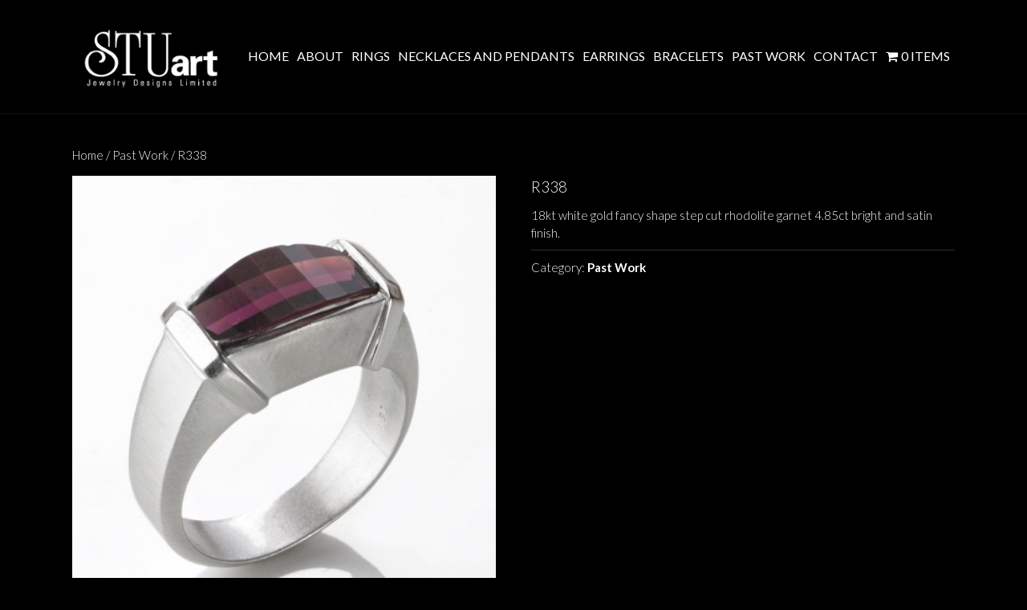

--- FILE ---
content_type: text/html; charset=UTF-8
request_url: https://stuartjewelrydesigns.com/product/r338/
body_size: 8921
content:
<!DOCTYPE html>
<html lang="en-US">
<head>
<meta charset="UTF-8" />
<meta name="viewport" content="width=device-width, initial-scale=1.0" />
<meta http-equiv="X-UA-Compatible" content="IE=edge" />
<link rel="profile" href="http://gmpg.org/xfn/11" />
<link rel="pingback" href="https://stuartjewelrydesigns.com/xmlrpc.php" />
<!--[if lt IE 9]>
	<script src="https://stuartjewelrydesigns.com/wp-content/themes/bb-theme/js/html5shiv.js"></script>
	<script src="https://stuartjewelrydesigns.com/wp-content/themes/bb-theme/js/respond.min.js"></script>
<![endif]-->
<title>R338 &#8211; STUart Jewelry Designs</title><link rel="preload" data-rocket-preload as="style" href="https://fonts.googleapis.com/css?family=Lato%3A300%2C400%2C700%2C400%7CLora%3A400&#038;display=swap" /><link rel="stylesheet" href="https://fonts.googleapis.com/css?family=Lato%3A300%2C400%2C700%2C400%7CLora%3A400&#038;display=swap" media="print" onload="this.media='all'" /><noscript><link rel="stylesheet" href="https://fonts.googleapis.com/css?family=Lato%3A300%2C400%2C700%2C400%7CLora%3A400&#038;display=swap" /></noscript>
<meta name='robots' content='max-image-preview:large' />
	<style>img:is([sizes="auto" i], [sizes^="auto," i]) { contain-intrinsic-size: 3000px 1500px }</style>
	<link rel='dns-prefetch' href='//fonts.googleapis.com' />
<link href='https://fonts.gstatic.com' crossorigin rel='preconnect' />
<link rel="alternate" type="application/rss+xml" title="STUart Jewelry Designs &raquo; Feed" href="https://stuartjewelrydesigns.com/feed/" />
<link rel="alternate" type="application/rss+xml" title="STUart Jewelry Designs &raquo; Comments Feed" href="https://stuartjewelrydesigns.com/comments/feed/" />
<style type="text/css" media="all">
.wpautoterms-footer{background-color:#ffffff;text-align:center;}
.wpautoterms-footer a{color:#000000;font-family:Arial, sans-serif;font-size:14px;}
.wpautoterms-footer .separator{color:#cccccc;font-family:Arial, sans-serif;font-size:14px;}</style>
<style id='wp-emoji-styles-inline-css'>

	img.wp-smiley, img.emoji {
		display: inline !important;
		border: none !important;
		box-shadow: none !important;
		height: 1em !important;
		width: 1em !important;
		margin: 0 0.07em !important;
		vertical-align: -0.1em !important;
		background: none !important;
		padding: 0 !important;
	}
</style>
<link rel='stylesheet' id='wp-block-library-css' href='https://stuartjewelrydesigns.com/wp-includes/css/dist/block-library/style.min.css?ver=6.8.3' media='all' />
<style id='wp-block-library-theme-inline-css'>
.wp-block-audio :where(figcaption){color:#555;font-size:13px;text-align:center}.is-dark-theme .wp-block-audio :where(figcaption){color:#ffffffa6}.wp-block-audio{margin:0 0 1em}.wp-block-code{border:1px solid #ccc;border-radius:4px;font-family:Menlo,Consolas,monaco,monospace;padding:.8em 1em}.wp-block-embed :where(figcaption){color:#555;font-size:13px;text-align:center}.is-dark-theme .wp-block-embed :where(figcaption){color:#ffffffa6}.wp-block-embed{margin:0 0 1em}.blocks-gallery-caption{color:#555;font-size:13px;text-align:center}.is-dark-theme .blocks-gallery-caption{color:#ffffffa6}:root :where(.wp-block-image figcaption){color:#555;font-size:13px;text-align:center}.is-dark-theme :root :where(.wp-block-image figcaption){color:#ffffffa6}.wp-block-image{margin:0 0 1em}.wp-block-pullquote{border-bottom:4px solid;border-top:4px solid;color:currentColor;margin-bottom:1.75em}.wp-block-pullquote cite,.wp-block-pullquote footer,.wp-block-pullquote__citation{color:currentColor;font-size:.8125em;font-style:normal;text-transform:uppercase}.wp-block-quote{border-left:.25em solid;margin:0 0 1.75em;padding-left:1em}.wp-block-quote cite,.wp-block-quote footer{color:currentColor;font-size:.8125em;font-style:normal;position:relative}.wp-block-quote:where(.has-text-align-right){border-left:none;border-right:.25em solid;padding-left:0;padding-right:1em}.wp-block-quote:where(.has-text-align-center){border:none;padding-left:0}.wp-block-quote.is-large,.wp-block-quote.is-style-large,.wp-block-quote:where(.is-style-plain){border:none}.wp-block-search .wp-block-search__label{font-weight:700}.wp-block-search__button{border:1px solid #ccc;padding:.375em .625em}:where(.wp-block-group.has-background){padding:1.25em 2.375em}.wp-block-separator.has-css-opacity{opacity:.4}.wp-block-separator{border:none;border-bottom:2px solid;margin-left:auto;margin-right:auto}.wp-block-separator.has-alpha-channel-opacity{opacity:1}.wp-block-separator:not(.is-style-wide):not(.is-style-dots){width:100px}.wp-block-separator.has-background:not(.is-style-dots){border-bottom:none;height:1px}.wp-block-separator.has-background:not(.is-style-wide):not(.is-style-dots){height:2px}.wp-block-table{margin:0 0 1em}.wp-block-table td,.wp-block-table th{word-break:normal}.wp-block-table :where(figcaption){color:#555;font-size:13px;text-align:center}.is-dark-theme .wp-block-table :where(figcaption){color:#ffffffa6}.wp-block-video :where(figcaption){color:#555;font-size:13px;text-align:center}.is-dark-theme .wp-block-video :where(figcaption){color:#ffffffa6}.wp-block-video{margin:0 0 1em}:root :where(.wp-block-template-part.has-background){margin-bottom:0;margin-top:0;padding:1.25em 2.375em}
</style>
<style id='classic-theme-styles-inline-css'>
/*! This file is auto-generated */
.wp-block-button__link{color:#fff;background-color:#32373c;border-radius:9999px;box-shadow:none;text-decoration:none;padding:calc(.667em + 2px) calc(1.333em + 2px);font-size:1.125em}.wp-block-file__button{background:#32373c;color:#fff;text-decoration:none}
</style>
<style id='global-styles-inline-css'>
:root{--wp--preset--aspect-ratio--square: 1;--wp--preset--aspect-ratio--4-3: 4/3;--wp--preset--aspect-ratio--3-4: 3/4;--wp--preset--aspect-ratio--3-2: 3/2;--wp--preset--aspect-ratio--2-3: 2/3;--wp--preset--aspect-ratio--16-9: 16/9;--wp--preset--aspect-ratio--9-16: 9/16;--wp--preset--color--black: #000000;--wp--preset--color--cyan-bluish-gray: #abb8c3;--wp--preset--color--white: #ffffff;--wp--preset--color--pale-pink: #f78da7;--wp--preset--color--vivid-red: #cf2e2e;--wp--preset--color--luminous-vivid-orange: #ff6900;--wp--preset--color--luminous-vivid-amber: #fcb900;--wp--preset--color--light-green-cyan: #7bdcb5;--wp--preset--color--vivid-green-cyan: #00d084;--wp--preset--color--pale-cyan-blue: #8ed1fc;--wp--preset--color--vivid-cyan-blue: #0693e3;--wp--preset--color--vivid-purple: #9b51e0;--wp--preset--gradient--vivid-cyan-blue-to-vivid-purple: linear-gradient(135deg,rgba(6,147,227,1) 0%,rgb(155,81,224) 100%);--wp--preset--gradient--light-green-cyan-to-vivid-green-cyan: linear-gradient(135deg,rgb(122,220,180) 0%,rgb(0,208,130) 100%);--wp--preset--gradient--luminous-vivid-amber-to-luminous-vivid-orange: linear-gradient(135deg,rgba(252,185,0,1) 0%,rgba(255,105,0,1) 100%);--wp--preset--gradient--luminous-vivid-orange-to-vivid-red: linear-gradient(135deg,rgba(255,105,0,1) 0%,rgb(207,46,46) 100%);--wp--preset--gradient--very-light-gray-to-cyan-bluish-gray: linear-gradient(135deg,rgb(238,238,238) 0%,rgb(169,184,195) 100%);--wp--preset--gradient--cool-to-warm-spectrum: linear-gradient(135deg,rgb(74,234,220) 0%,rgb(151,120,209) 20%,rgb(207,42,186) 40%,rgb(238,44,130) 60%,rgb(251,105,98) 80%,rgb(254,248,76) 100%);--wp--preset--gradient--blush-light-purple: linear-gradient(135deg,rgb(255,206,236) 0%,rgb(152,150,240) 100%);--wp--preset--gradient--blush-bordeaux: linear-gradient(135deg,rgb(254,205,165) 0%,rgb(254,45,45) 50%,rgb(107,0,62) 100%);--wp--preset--gradient--luminous-dusk: linear-gradient(135deg,rgb(255,203,112) 0%,rgb(199,81,192) 50%,rgb(65,88,208) 100%);--wp--preset--gradient--pale-ocean: linear-gradient(135deg,rgb(255,245,203) 0%,rgb(182,227,212) 50%,rgb(51,167,181) 100%);--wp--preset--gradient--electric-grass: linear-gradient(135deg,rgb(202,248,128) 0%,rgb(113,206,126) 100%);--wp--preset--gradient--midnight: linear-gradient(135deg,rgb(2,3,129) 0%,rgb(40,116,252) 100%);--wp--preset--font-size--small: 13px;--wp--preset--font-size--medium: 20px;--wp--preset--font-size--large: 36px;--wp--preset--font-size--x-large: 42px;--wp--preset--spacing--20: 0.44rem;--wp--preset--spacing--30: 0.67rem;--wp--preset--spacing--40: 1rem;--wp--preset--spacing--50: 1.5rem;--wp--preset--spacing--60: 2.25rem;--wp--preset--spacing--70: 3.38rem;--wp--preset--spacing--80: 5.06rem;--wp--preset--shadow--natural: 6px 6px 9px rgba(0, 0, 0, 0.2);--wp--preset--shadow--deep: 12px 12px 50px rgba(0, 0, 0, 0.4);--wp--preset--shadow--sharp: 6px 6px 0px rgba(0, 0, 0, 0.2);--wp--preset--shadow--outlined: 6px 6px 0px -3px rgba(255, 255, 255, 1), 6px 6px rgba(0, 0, 0, 1);--wp--preset--shadow--crisp: 6px 6px 0px rgba(0, 0, 0, 1);}:where(.is-layout-flex){gap: 0.5em;}:where(.is-layout-grid){gap: 0.5em;}body .is-layout-flex{display: flex;}.is-layout-flex{flex-wrap: wrap;align-items: center;}.is-layout-flex > :is(*, div){margin: 0;}body .is-layout-grid{display: grid;}.is-layout-grid > :is(*, div){margin: 0;}:where(.wp-block-columns.is-layout-flex){gap: 2em;}:where(.wp-block-columns.is-layout-grid){gap: 2em;}:where(.wp-block-post-template.is-layout-flex){gap: 1.25em;}:where(.wp-block-post-template.is-layout-grid){gap: 1.25em;}.has-black-color{color: var(--wp--preset--color--black) !important;}.has-cyan-bluish-gray-color{color: var(--wp--preset--color--cyan-bluish-gray) !important;}.has-white-color{color: var(--wp--preset--color--white) !important;}.has-pale-pink-color{color: var(--wp--preset--color--pale-pink) !important;}.has-vivid-red-color{color: var(--wp--preset--color--vivid-red) !important;}.has-luminous-vivid-orange-color{color: var(--wp--preset--color--luminous-vivid-orange) !important;}.has-luminous-vivid-amber-color{color: var(--wp--preset--color--luminous-vivid-amber) !important;}.has-light-green-cyan-color{color: var(--wp--preset--color--light-green-cyan) !important;}.has-vivid-green-cyan-color{color: var(--wp--preset--color--vivid-green-cyan) !important;}.has-pale-cyan-blue-color{color: var(--wp--preset--color--pale-cyan-blue) !important;}.has-vivid-cyan-blue-color{color: var(--wp--preset--color--vivid-cyan-blue) !important;}.has-vivid-purple-color{color: var(--wp--preset--color--vivid-purple) !important;}.has-black-background-color{background-color: var(--wp--preset--color--black) !important;}.has-cyan-bluish-gray-background-color{background-color: var(--wp--preset--color--cyan-bluish-gray) !important;}.has-white-background-color{background-color: var(--wp--preset--color--white) !important;}.has-pale-pink-background-color{background-color: var(--wp--preset--color--pale-pink) !important;}.has-vivid-red-background-color{background-color: var(--wp--preset--color--vivid-red) !important;}.has-luminous-vivid-orange-background-color{background-color: var(--wp--preset--color--luminous-vivid-orange) !important;}.has-luminous-vivid-amber-background-color{background-color: var(--wp--preset--color--luminous-vivid-amber) !important;}.has-light-green-cyan-background-color{background-color: var(--wp--preset--color--light-green-cyan) !important;}.has-vivid-green-cyan-background-color{background-color: var(--wp--preset--color--vivid-green-cyan) !important;}.has-pale-cyan-blue-background-color{background-color: var(--wp--preset--color--pale-cyan-blue) !important;}.has-vivid-cyan-blue-background-color{background-color: var(--wp--preset--color--vivid-cyan-blue) !important;}.has-vivid-purple-background-color{background-color: var(--wp--preset--color--vivid-purple) !important;}.has-black-border-color{border-color: var(--wp--preset--color--black) !important;}.has-cyan-bluish-gray-border-color{border-color: var(--wp--preset--color--cyan-bluish-gray) !important;}.has-white-border-color{border-color: var(--wp--preset--color--white) !important;}.has-pale-pink-border-color{border-color: var(--wp--preset--color--pale-pink) !important;}.has-vivid-red-border-color{border-color: var(--wp--preset--color--vivid-red) !important;}.has-luminous-vivid-orange-border-color{border-color: var(--wp--preset--color--luminous-vivid-orange) !important;}.has-luminous-vivid-amber-border-color{border-color: var(--wp--preset--color--luminous-vivid-amber) !important;}.has-light-green-cyan-border-color{border-color: var(--wp--preset--color--light-green-cyan) !important;}.has-vivid-green-cyan-border-color{border-color: var(--wp--preset--color--vivid-green-cyan) !important;}.has-pale-cyan-blue-border-color{border-color: var(--wp--preset--color--pale-cyan-blue) !important;}.has-vivid-cyan-blue-border-color{border-color: var(--wp--preset--color--vivid-cyan-blue) !important;}.has-vivid-purple-border-color{border-color: var(--wp--preset--color--vivid-purple) !important;}.has-vivid-cyan-blue-to-vivid-purple-gradient-background{background: var(--wp--preset--gradient--vivid-cyan-blue-to-vivid-purple) !important;}.has-light-green-cyan-to-vivid-green-cyan-gradient-background{background: var(--wp--preset--gradient--light-green-cyan-to-vivid-green-cyan) !important;}.has-luminous-vivid-amber-to-luminous-vivid-orange-gradient-background{background: var(--wp--preset--gradient--luminous-vivid-amber-to-luminous-vivid-orange) !important;}.has-luminous-vivid-orange-to-vivid-red-gradient-background{background: var(--wp--preset--gradient--luminous-vivid-orange-to-vivid-red) !important;}.has-very-light-gray-to-cyan-bluish-gray-gradient-background{background: var(--wp--preset--gradient--very-light-gray-to-cyan-bluish-gray) !important;}.has-cool-to-warm-spectrum-gradient-background{background: var(--wp--preset--gradient--cool-to-warm-spectrum) !important;}.has-blush-light-purple-gradient-background{background: var(--wp--preset--gradient--blush-light-purple) !important;}.has-blush-bordeaux-gradient-background{background: var(--wp--preset--gradient--blush-bordeaux) !important;}.has-luminous-dusk-gradient-background{background: var(--wp--preset--gradient--luminous-dusk) !important;}.has-pale-ocean-gradient-background{background: var(--wp--preset--gradient--pale-ocean) !important;}.has-electric-grass-gradient-background{background: var(--wp--preset--gradient--electric-grass) !important;}.has-midnight-gradient-background{background: var(--wp--preset--gradient--midnight) !important;}.has-small-font-size{font-size: var(--wp--preset--font-size--small) !important;}.has-medium-font-size{font-size: var(--wp--preset--font-size--medium) !important;}.has-large-font-size{font-size: var(--wp--preset--font-size--large) !important;}.has-x-large-font-size{font-size: var(--wp--preset--font-size--x-large) !important;}
:where(.wp-block-post-template.is-layout-flex){gap: 1.25em;}:where(.wp-block-post-template.is-layout-grid){gap: 1.25em;}
:where(.wp-block-columns.is-layout-flex){gap: 2em;}:where(.wp-block-columns.is-layout-grid){gap: 2em;}
:root :where(.wp-block-pullquote){font-size: 1.5em;line-height: 1.6;}
</style>
<link rel='stylesheet' id='wpautoterms_css-css' href='https://stuartjewelrydesigns.com/wp-content/plugins/auto-terms-of-service-and-privacy-policy/css/wpautoterms.css?ver=6.8.3' media='all' />
<link rel='stylesheet' id='wpmenucart-icons-css' href='https://stuartjewelrydesigns.com/wp-content/plugins/woocommerce-menu-bar-cart/assets/css/wpmenucart-icons.min.css?ver=2.14.12' media='all' />
<style id='wpmenucart-icons-inline-css'>
@font-face{font-family:WPMenuCart;src:url(https://stuartjewelrydesigns.com/wp-content/plugins/woocommerce-menu-bar-cart/assets/fonts/WPMenuCart.eot);src:url(https://stuartjewelrydesigns.com/wp-content/plugins/woocommerce-menu-bar-cart/assets/fonts/WPMenuCart.eot?#iefix) format('embedded-opentype'),url(https://stuartjewelrydesigns.com/wp-content/plugins/woocommerce-menu-bar-cart/assets/fonts/WPMenuCart.woff2) format('woff2'),url(https://stuartjewelrydesigns.com/wp-content/plugins/woocommerce-menu-bar-cart/assets/fonts/WPMenuCart.woff) format('woff'),url(https://stuartjewelrydesigns.com/wp-content/plugins/woocommerce-menu-bar-cart/assets/fonts/WPMenuCart.ttf) format('truetype'),url(https://stuartjewelrydesigns.com/wp-content/plugins/woocommerce-menu-bar-cart/assets/fonts/WPMenuCart.svg#WPMenuCart) format('svg');font-weight:400;font-style:normal;font-display:swap}
</style>
<link rel='stylesheet' id='wpmenucart-css' href='https://stuartjewelrydesigns.com/wp-content/plugins/woocommerce-menu-bar-cart/assets/css/wpmenucart-main.min.css?ver=2.14.12' media='all' />
<link rel='stylesheet' id='woocommerce-layout-css' href='https://stuartjewelrydesigns.com/wp-content/plugins/woocommerce/assets/css/woocommerce-layout.css?ver=10.3.7' media='all' />
<link rel='stylesheet' id='woocommerce-smallscreen-css' href='https://stuartjewelrydesigns.com/wp-content/plugins/woocommerce/assets/css/woocommerce-smallscreen.css?ver=10.3.7' media='only screen and (max-width: 767px)' />
<link rel='stylesheet' id='woocommerce-general-css' href='https://stuartjewelrydesigns.com/wp-content/plugins/woocommerce/assets/css/woocommerce.css?ver=10.3.7' media='all' />
<style id='woocommerce-inline-inline-css'>
.woocommerce form .form-row .required { visibility: visible; }
</style>
<link rel='stylesheet' id='brands-styles-css' href='https://stuartjewelrydesigns.com/wp-content/plugins/woocommerce/assets/css/brands.css?ver=10.3.7' media='all' />
<link rel='stylesheet' id='jquery-magnificpopup-css' href='https://stuartjewelrydesigns.com/wp-content/plugins/bb-plugin/css/jquery.magnificpopup.min.css?ver=2.3.2.5' media='all' />
<link rel='stylesheet' id='bootstrap-css' href='https://stuartjewelrydesigns.com/wp-content/themes/bb-theme/css/bootstrap.min.css?ver=1.7.6.3' media='all' />
<link rel='stylesheet' id='fl-automator-skin-css' href='https://stuartjewelrydesigns.com/wp-content/uploads/bb-theme/skin-63dae85dbc9e4.css?ver=1.7.6.3' media='all' />
<link rel='stylesheet' id='pp-animate-css' href='https://stuartjewelrydesigns.com/wp-content/plugins/bbpowerpack/assets/css/animate.min.css?ver=3.5.1' media='all' />

<script src="https://stuartjewelrydesigns.com/wp-includes/js/jquery/jquery.min.js?ver=3.7.1" id="jquery-core-js"></script>
<script src="https://stuartjewelrydesigns.com/wp-includes/js/jquery/jquery-migrate.min.js?ver=3.4.1" id="jquery-migrate-js"></script>
<script src="https://stuartjewelrydesigns.com/wp-includes/js/dist/dom-ready.min.js?ver=f77871ff7694fffea381" id="wp-dom-ready-js"></script>
<script src="https://stuartjewelrydesigns.com/wp-content/plugins/auto-terms-of-service-and-privacy-policy/js/base.js?ver=3.0.4" id="wpautoterms_base-js"></script>
<script src="https://stuartjewelrydesigns.com/wp-content/plugins/woocommerce/assets/js/jquery-blockui/jquery.blockUI.min.js?ver=2.7.0-wc.10.3.7" id="wc-jquery-blockui-js" defer data-wp-strategy="defer"></script>
<script id="wc-add-to-cart-js-extra">
var wc_add_to_cart_params = {"ajax_url":"\/wp-admin\/admin-ajax.php","wc_ajax_url":"\/?wc-ajax=%%endpoint%%","i18n_view_cart":"View cart","cart_url":"https:\/\/stuartjewelrydesigns.com\/cart\/","is_cart":"","cart_redirect_after_add":"no"};
</script>
<script src="https://stuartjewelrydesigns.com/wp-content/plugins/woocommerce/assets/js/frontend/add-to-cart.min.js?ver=10.3.7" id="wc-add-to-cart-js" defer data-wp-strategy="defer"></script>
<script id="wc-single-product-js-extra">
var wc_single_product_params = {"i18n_required_rating_text":"Please select a rating","i18n_rating_options":["1 of 5 stars","2 of 5 stars","3 of 5 stars","4 of 5 stars","5 of 5 stars"],"i18n_product_gallery_trigger_text":"View full-screen image gallery","review_rating_required":"yes","flexslider":{"rtl":false,"animation":"slide","smoothHeight":true,"directionNav":false,"controlNav":"thumbnails","slideshow":false,"animationSpeed":500,"animationLoop":false,"allowOneSlide":false},"zoom_enabled":"","zoom_options":[],"photoswipe_enabled":"","photoswipe_options":{"shareEl":false,"closeOnScroll":false,"history":false,"hideAnimationDuration":0,"showAnimationDuration":0},"flexslider_enabled":""};
</script>
<script src="https://stuartjewelrydesigns.com/wp-content/plugins/woocommerce/assets/js/frontend/single-product.min.js?ver=10.3.7" id="wc-single-product-js" defer data-wp-strategy="defer"></script>
<script src="https://stuartjewelrydesigns.com/wp-content/plugins/woocommerce/assets/js/js-cookie/js.cookie.min.js?ver=2.1.4-wc.10.3.7" id="wc-js-cookie-js" defer data-wp-strategy="defer"></script>
<script id="woocommerce-js-extra">
var woocommerce_params = {"ajax_url":"\/wp-admin\/admin-ajax.php","wc_ajax_url":"\/?wc-ajax=%%endpoint%%","i18n_password_show":"Show password","i18n_password_hide":"Hide password"};
</script>
<script src="https://stuartjewelrydesigns.com/wp-content/plugins/woocommerce/assets/js/frontend/woocommerce.min.js?ver=10.3.7" id="woocommerce-js" defer data-wp-strategy="defer"></script>
<script src="https://stuartjewelrydesigns.com/wp-includes/js/imagesloaded.min.js?ver=6.8.3" id="imagesloaded-js"></script>
<link rel="https://api.w.org/" href="https://stuartjewelrydesigns.com/wp-json/" /><link rel="alternate" title="JSON" type="application/json" href="https://stuartjewelrydesigns.com/wp-json/wp/v2/product/315" /><link rel="EditURI" type="application/rsd+xml" title="RSD" href="https://stuartjewelrydesigns.com/xmlrpc.php?rsd" />
<meta name="generator" content="WordPress 6.8.3" />
<meta name="generator" content="WooCommerce 10.3.7" />
<link rel="canonical" href="https://stuartjewelrydesigns.com/product/r338/" />
<link rel='shortlink' href='https://stuartjewelrydesigns.com/?p=315' />
<link rel="alternate" title="oEmbed (JSON)" type="application/json+oembed" href="https://stuartjewelrydesigns.com/wp-json/oembed/1.0/embed?url=https%3A%2F%2Fstuartjewelrydesigns.com%2Fproduct%2Fr338%2F" />
<link rel="alternate" title="oEmbed (XML)" type="text/xml+oembed" href="https://stuartjewelrydesigns.com/wp-json/oembed/1.0/embed?url=https%3A%2F%2Fstuartjewelrydesigns.com%2Fproduct%2Fr338%2F&#038;format=xml" />
		<script>
			var bb_powerpack = {
				ajaxurl: 'https://stuartjewelrydesigns.com/wp-admin/admin-ajax.php'
			};
		</script>
			<noscript><style>.woocommerce-product-gallery{ opacity: 1 !important; }</style></noscript>
	<style>.recentcomments a{display:inline !important;padding:0 !important;margin:0 !important;}</style><link rel="stylesheet" href="https://stuartjewelrydesigns.com/wp-content/themes/bb-theme-child/style.css" /><meta name="generator" content="WP Rocket 3.17.3" data-wpr-features="wpr_desktop" /></head>

<body class="wp-singular product-template-default single single-product postid-315 wp-theme-bb-theme wp-child-theme-bb-theme-child theme-bb-theme woocommerce woocommerce-page woocommerce-no-js fl-framework-bootstrap fl-preset-default fl-full-width fl-fixed-header woo-4" itemscope="itemscope" itemtype="http://schema.org/WebPage">
<a aria-label="Skip to content" class="fl-screen-reader-text" href="#fl-main-content">Skip to content</a><div data-rocket-location-hash="d434d8484ca3c7ebe008e10ddf366009" class="fl-page">
	<header data-rocket-location-hash="47a3443cf274ce0ffb358e8466b89c1c" class="fl-page-header fl-page-header-primary fl-page-nav-right fl-page-nav-toggle-button fl-page-nav-toggle-visible-medium-mobile" itemscope="itemscope" itemtype="http://schema.org/WPHeader">
	<div 
		 class="fl-page-header-wrap">
		<div class="fl-page-header-container container">
			<div class="fl-page-header-row row">
				<div class="col-md-2 col-sm-12 fl-page-header-logo-col">
					<div class="fl-page-header-logo" itemscope="itemscope" itemtype="http://schema.org/Organization">
						<a href="https://stuartjewelrydesigns.com" itemprop="url"><img data-no-lazy="1" class="fl-logo-img" itemscope itemtype="https://schema.org/ImageObject" src="https://stuartjewelrydesigns.com/wp-content/uploads/2018/10/Stuart-logo.png" data-retina="" title="" alt="STUart Jewelry Designs" /><meta itemprop="name" content="STUart Jewelry Designs" /></a>
					</div>
				</div>
				<div class="fl-page-nav-col col-md-10 col-sm-12">
					<div class="fl-page-nav-wrap">
						<nav class="fl-page-nav fl-nav navbar navbar-default" role="navigation" itemscope="itemscope" itemtype="http://schema.org/SiteNavigationElement">
							<button type="button" class="navbar-toggle" data-toggle="collapse" data-target=".fl-page-nav-collapse">
								<span>Menu</span>
							</button>
							<div class="fl-page-nav-collapse collapse navbar-collapse">
								<ul id="menu-main" class="nav navbar-nav navbar-right menu"><li id="menu-item-733" class="menu-item menu-item-type-post_type menu-item-object-page menu-item-home menu-item-733 nav-item"><a href="https://stuartjewelrydesigns.com/" class="nav-link">Home</a></li>
<li id="menu-item-60" class="menu-item menu-item-type-post_type menu-item-object-page menu-item-has-children menu-item-60 nav-item"><a href="https://stuartjewelrydesigns.com/about/" class="nav-link">About</a>
<ul class="sub-menu">
	<li id="menu-item-46" class="menu-item menu-item-type-post_type menu-item-object-page menu-item-46 nav-item"><a href="https://stuartjewelrydesigns.com/news/" class="nav-link">News</a></li>
	<li id="menu-item-549" class="menu-item menu-item-type-post_type menu-item-object-page menu-item-549 nav-item"><a href="https://stuartjewelrydesigns.com/terms-and-conditions/" class="nav-link">Terms and Conditions</a></li>
</ul>
</li>
<li id="menu-item-430" class="menu-item menu-item-type-taxonomy menu-item-object-product_cat menu-item-has-children menu-item-430 nav-item"><a href="https://stuartjewelrydesigns.com/product-category/rings/" class="nav-link">Rings</a>
<ul class="sub-menu">
	<li id="menu-item-222" class="menu-item menu-item-type-taxonomy menu-item-object-product_cat menu-item-222 nav-item"><a href="https://stuartjewelrydesigns.com/product-category/rings/engagement-rings/" class="nav-link">Engagement Rings</a></li>
	<li id="menu-item-428" class="menu-item menu-item-type-taxonomy menu-item-object-product_cat menu-item-428 nav-item"><a href="https://stuartjewelrydesigns.com/product-category/rings/wedding-bands/" class="nav-link">Wedding Bands</a></li>
	<li id="menu-item-489" class="menu-item menu-item-type-taxonomy menu-item-object-product_cat menu-item-489 nav-item"><a href="https://stuartjewelrydesigns.com/product-category/rings/" class="nav-link">Rings</a></li>
</ul>
</li>
<li id="menu-item-246" class="menu-item menu-item-type-taxonomy menu-item-object-product_cat menu-item-246 nav-item"><a href="https://stuartjewelrydesigns.com/product-category/necklaces-and-pendants/" class="nav-link">Necklaces and Pendants</a></li>
<li id="menu-item-223" class="menu-item menu-item-type-taxonomy menu-item-object-product_cat menu-item-223 nav-item"><a href="https://stuartjewelrydesigns.com/product-category/earrings/" class="nav-link">Earrings</a></li>
<li id="menu-item-494" class="menu-item menu-item-type-taxonomy menu-item-object-product_cat menu-item-494 nav-item"><a href="https://stuartjewelrydesigns.com/product-category/bracelet/" class="nav-link">Bracelets</a></li>
<li id="menu-item-510" class="menu-item menu-item-type-custom menu-item-object-custom menu-item-has-children menu-item-510 nav-item"><a href="#" class="nav-link">Past Work</a>
<ul class="sub-menu">
	<li id="menu-item-509" class="menu-item menu-item-type-taxonomy menu-item-object-product_cat current-product-ancestor current-menu-parent current-product-parent menu-item-509 nav-item"><a href="https://stuartjewelrydesigns.com/product-category/past-work/" class="nav-link">Past Work</a></li>
	<li id="menu-item-490" class="menu-item menu-item-type-taxonomy menu-item-object-product_cat menu-item-490 nav-item"><a href="https://stuartjewelrydesigns.com/product-category/one-of-a-kind/" class="nav-link">One-Of-A-Kind</a></li>
</ul>
</li>
<li id="menu-item-24" class="menu-item menu-item-type-post_type menu-item-object-page menu-item-24 nav-item"><a href="https://stuartjewelrydesigns.com/contact/" class="nav-link">Contact</a></li>
<li class="menu-item nav-item wpmenucartli wpmenucart-display-standard menu-item" id="wpmenucartli"><a class="wpmenucart-contents empty-wpmenucart-visible" href="https://stuartjewelrydesigns.com/shop/" title="Start shopping"><i class="wpmenucart-icon-shopping-cart-0" role="img" aria-label="Cart"></i><span class="cartcontents">0 items</span></a></li></ul>							</div>
						</nav>
					</div>
				</div>
			</div>
		</div>
	</div>
</header><!-- .fl-page-header -->	<div data-rocket-location-hash="fa4c00d166126e8d77afbdb628a6f6a9" class="fl-page-content" itemprop="mainContentOfPage">
	
		
	<div data-rocket-location-hash="0841f15ebf099eeaba6f2c7f735d0671" class="container"><div class="row"><div class="fl-content col-md-12"><nav class="woocommerce-breadcrumb" aria-label="Breadcrumb"><a href="https://stuartjewelrydesigns.com">Home</a>&nbsp;&#47;&nbsp;<a href="https://stuartjewelrydesigns.com/product-category/past-work/">Past Work</a>&nbsp;&#47;&nbsp;R338</nav>
					
			<div class="woocommerce-notices-wrapper"></div><div id="product-315" class="product type-product post-315 status-publish first instock product_cat-past-work has-post-thumbnail taxable shipping-taxable product-type-simple">

	<div class="woocommerce-product-gallery woocommerce-product-gallery--with-images woocommerce-product-gallery--columns-4 images" data-columns="4" style="opacity: 0; transition: opacity .25s ease-in-out;">
	<div class="woocommerce-product-gallery__wrapper">
		<div data-thumb="https://stuartjewelrydesigns.com/wp-content/uploads/2018/08/R338_x920w-square-100x100.jpg" data-thumb-alt="R338" data-thumb-srcset="https://stuartjewelrydesigns.com/wp-content/uploads/2018/08/R338_x920w-square-100x100.jpg 100w, https://stuartjewelrydesigns.com/wp-content/uploads/2018/08/R338_x920w-square-150x150.jpg 150w, https://stuartjewelrydesigns.com/wp-content/uploads/2018/08/R338_x920w-square-300x300.jpg 300w, https://stuartjewelrydesigns.com/wp-content/uploads/2018/08/R338_x920w-square.jpg 448w"  data-thumb-sizes="(max-width: 100px) 100vw, 100px" class="woocommerce-product-gallery__image"><a href="https://stuartjewelrydesigns.com/wp-content/uploads/2018/08/R338_x920w-square.jpg"><img width="448" height="448" src="https://stuartjewelrydesigns.com/wp-content/uploads/2018/08/R338_x920w-square.jpg" class="wp-post-image" alt="R338" data-caption="" data-src="https://stuartjewelrydesigns.com/wp-content/uploads/2018/08/R338_x920w-square.jpg" data-large_image="https://stuartjewelrydesigns.com/wp-content/uploads/2018/08/R338_x920w-square.jpg" data-large_image_width="448" data-large_image_height="448" decoding="async" fetchpriority="high" srcset="https://stuartjewelrydesigns.com/wp-content/uploads/2018/08/R338_x920w-square.jpg 448w, https://stuartjewelrydesigns.com/wp-content/uploads/2018/08/R338_x920w-square-150x150.jpg 150w, https://stuartjewelrydesigns.com/wp-content/uploads/2018/08/R338_x920w-square-300x300.jpg 300w, https://stuartjewelrydesigns.com/wp-content/uploads/2018/08/R338_x920w-square-100x100.jpg 100w" sizes="(max-width: 448px) 100vw, 448px" /></a></div>	</div>
</div>

	<div class="summary entry-summary">
		<h1 class="product_title entry-title">R338</h1><p class="price"></p>
        <div itemprop="description" class="item-description">
            
            <!-- <h2>Product Description</h2> -->
            <p>18kt white gold fancy shape step cut rhodolite garnet 4.85ct bright and satin finish.</p>

        </div>
    <div class="product_meta">

	
	
	<span class="posted_in">Category: <a href="https://stuartjewelrydesigns.com/product-category/past-work/" rel="tag">Past Work</a></span>
	
	
</div>
	</div>

	
	<section class="related products">

					<h2>Related products</h2>
				<ul class="products columns-4">

			
					<li class="product type-product post-242 status-publish first instock product_cat-past-work has-post-thumbnail featured taxable shipping-taxable product-type-simple">
	<a href="https://stuartjewelrydesigns.com/product/n444/" class="woocommerce-LoopProduct-link woocommerce-loop-product__link"><img width="300" height="300" src="https://stuartjewelrydesigns.com/wp-content/uploads/2018/08/N444_square-300x300.jpg" class="attachment-woocommerce_thumbnail size-woocommerce_thumbnail" alt="N444" decoding="async" loading="lazy" srcset="https://stuartjewelrydesigns.com/wp-content/uploads/2018/08/N444_square-300x300.jpg 300w, https://stuartjewelrydesigns.com/wp-content/uploads/2018/08/N444_square-150x150.jpg 150w, https://stuartjewelrydesigns.com/wp-content/uploads/2018/08/N444_square-100x100.jpg 100w, https://stuartjewelrydesigns.com/wp-content/uploads/2018/08/N444_square.jpg 448w" sizes="auto, (max-width: 300px) 100vw, 300px" /><h2 class="woocommerce-loop-product__title">N444</h2>
</a><a href="https://stuartjewelrydesigns.com/product/n444/" aria-describedby="woocommerce_loop_add_to_cart_link_describedby_242" data-quantity="1" class="button product_type_simple" data-product_id="242" data-product_sku="" aria-label="Read more about &ldquo;N444&rdquo;" rel="nofollow" data-success_message="">Read more</a>	<span id="woocommerce_loop_add_to_cart_link_describedby_242" class="screen-reader-text">
			</span>
</li>

			
					<li class="product type-product post-241 status-publish instock product_cat-past-work has-post-thumbnail taxable shipping-taxable product-type-simple">
	<a href="https://stuartjewelrydesigns.com/product/n443/" class="woocommerce-LoopProduct-link woocommerce-loop-product__link"><img width="300" height="300" src="https://stuartjewelrydesigns.com/wp-content/uploads/2018/05/N443_square-300x300.jpg" class="attachment-woocommerce_thumbnail size-woocommerce_thumbnail" alt="N443" decoding="async" loading="lazy" srcset="https://stuartjewelrydesigns.com/wp-content/uploads/2018/05/N443_square-300x300.jpg 300w, https://stuartjewelrydesigns.com/wp-content/uploads/2018/05/N443_square-150x150.jpg 150w, https://stuartjewelrydesigns.com/wp-content/uploads/2018/05/N443_square-100x100.jpg 100w, https://stuartjewelrydesigns.com/wp-content/uploads/2018/05/N443_square.jpg 448w" sizes="auto, (max-width: 300px) 100vw, 300px" /><h2 class="woocommerce-loop-product__title">N443</h2>
</a><a href="https://stuartjewelrydesigns.com/product/n443/" aria-describedby="woocommerce_loop_add_to_cart_link_describedby_241" data-quantity="1" class="button product_type_simple" data-product_id="241" data-product_sku="" aria-label="Read more about &ldquo;N443&rdquo;" rel="nofollow" data-success_message="">Read more</a>	<span id="woocommerce_loop_add_to_cart_link_describedby_241" class="screen-reader-text">
			</span>
</li>

			
					<li class="product type-product post-291 status-publish instock product_cat-past-work has-post-thumbnail taxable shipping-taxable product-type-simple">
	<a href="https://stuartjewelrydesigns.com/product/n599/" class="woocommerce-LoopProduct-link woocommerce-loop-product__link"><img width="300" height="300" src="https://stuartjewelrydesigns.com/wp-content/uploads/2018/08/N599_square-1-300x300.jpg" class="attachment-woocommerce_thumbnail size-woocommerce_thumbnail" alt="N599" decoding="async" loading="lazy" srcset="https://stuartjewelrydesigns.com/wp-content/uploads/2018/08/N599_square-1-300x300.jpg 300w, https://stuartjewelrydesigns.com/wp-content/uploads/2018/08/N599_square-1-150x150.jpg 150w, https://stuartjewelrydesigns.com/wp-content/uploads/2018/08/N599_square-1-100x100.jpg 100w, https://stuartjewelrydesigns.com/wp-content/uploads/2018/08/N599_square-1.jpg 448w" sizes="auto, (max-width: 300px) 100vw, 300px" /><h2 class="woocommerce-loop-product__title">N599</h2>
</a><a href="https://stuartjewelrydesigns.com/product/n599/" aria-describedby="woocommerce_loop_add_to_cart_link_describedby_291" data-quantity="1" class="button product_type_simple" data-product_id="291" data-product_sku="" aria-label="Read more about &ldquo;N599&rdquo;" rel="nofollow" data-success_message="">Read more</a>	<span id="woocommerce_loop_add_to_cart_link_describedby_291" class="screen-reader-text">
			</span>
</li>

			
		</ul>

	</section>
	</div>


		
	</div></div></div>
	

	</div><!-- .fl-page-content -->
		<footer class="fl-page-footer-wrap" itemscope="itemscope" itemtype="https://schema.org/WPFooter"  role="contentinfo">
		<div data-rocket-location-hash="ba68e08cc9fd4d84b0c03807bfcb309d" class="fl-page-footer">
	<div class="fl-page-footer-container container">
		<div class="fl-page-footer-row row">
			<div class="col-md-12 text-center clearfix"><div class="fl-page-footer-text fl-page-footer-text-1">© 2019 - 2023  STUart Jewelry Designs <br><a href="https://stuartjewelrydesigns.com/privacy-policy/">Privacy Policy</a> | <a href="https://stuartjewelrydesigns.com/terms-and-conditions/">Terms and Conditions</a> | <a href="https://stuartjewelrydesigns.com/website-terms-of-use/">Website Terms</a> </div></div>					</div>
	</div>
</div><!-- .fl-page-footer -->	</footer>
		</div><!-- .fl-page -->
<script type="speculationrules">
{"prefetch":[{"source":"document","where":{"and":[{"href_matches":"\/*"},{"not":{"href_matches":["\/wp-*.php","\/wp-admin\/*","\/wp-content\/uploads\/*","\/wp-content\/*","\/wp-content\/plugins\/*","\/wp-content\/themes\/bb-theme-child\/*","\/wp-content\/themes\/bb-theme\/*","\/*\\?(.+)"]}},{"not":{"selector_matches":"a[rel~=\"nofollow\"]"}},{"not":{"selector_matches":".no-prefetch, .no-prefetch a"}}]},"eagerness":"conservative"}]}
</script>
<script type="application/ld+json">{"@context":"https:\/\/schema.org\/","@type":"BreadcrumbList","itemListElement":[{"@type":"ListItem","position":1,"item":{"name":"Home","@id":"https:\/\/stuartjewelrydesigns.com"}},{"@type":"ListItem","position":2,"item":{"name":"Past Work","@id":"https:\/\/stuartjewelrydesigns.com\/product-category\/past-work\/"}},{"@type":"ListItem","position":3,"item":{"name":"R338","@id":"https:\/\/stuartjewelrydesigns.com\/product\/r338\/"}}]}</script>	<script>
		(function () {
			var c = document.body.className;
			c = c.replace(/woocommerce-no-js/, 'woocommerce-js');
			document.body.className = c;
		})();
	</script>
	<link rel='stylesheet' id='wc-blocks-style-css' href='https://stuartjewelrydesigns.com/wp-content/plugins/woocommerce/assets/client/blocks/wc-blocks.css?ver=wc-10.3.7' media='all' />
<script src="https://stuartjewelrydesigns.com/wp-content/plugins/woocommerce/assets/js/sourcebuster/sourcebuster.min.js?ver=10.3.7" id="sourcebuster-js-js"></script>
<script id="wc-order-attribution-js-extra">
var wc_order_attribution = {"params":{"lifetime":1.0000000000000000818030539140313095458623138256371021270751953125e-5,"session":30,"base64":false,"ajaxurl":"https:\/\/stuartjewelrydesigns.com\/wp-admin\/admin-ajax.php","prefix":"wc_order_attribution_","allowTracking":true},"fields":{"source_type":"current.typ","referrer":"current_add.rf","utm_campaign":"current.cmp","utm_source":"current.src","utm_medium":"current.mdm","utm_content":"current.cnt","utm_id":"current.id","utm_term":"current.trm","utm_source_platform":"current.plt","utm_creative_format":"current.fmt","utm_marketing_tactic":"current.tct","session_entry":"current_add.ep","session_start_time":"current_add.fd","session_pages":"session.pgs","session_count":"udata.vst","user_agent":"udata.uag"}};
</script>
<script src="https://stuartjewelrydesigns.com/wp-content/plugins/woocommerce/assets/js/frontend/order-attribution.min.js?ver=10.3.7" id="wc-order-attribution-js"></script>
<script src="https://stuartjewelrydesigns.com/wp-content/plugins/woocommerce-gateway-authorize-net-sim/assets/js/frontend/wc-authorize-net-accept-hosted.min.js?ver=2.1.2" id="wc-authorize-net-accept-hosted-js"></script>
<script src="https://stuartjewelrydesigns.com/wp-content/plugins/bb-plugin/js/jquery.ba-throttle-debounce.min.js?ver=2.3.2.5" id="jquery-throttle-js"></script>
<script src="https://stuartjewelrydesigns.com/wp-content/plugins/bb-plugin/js/jquery.magnificpopup.min.js?ver=2.3.2.5" id="jquery-magnificpopup-js"></script>
<script src="https://stuartjewelrydesigns.com/wp-content/plugins/bb-plugin/js/jquery.fitvids.min.js?ver=1.2" id="jquery-fitvids-js"></script>
<script src="https://stuartjewelrydesigns.com/wp-content/themes/bb-theme/js/bootstrap.min.js?ver=1.7.6.3" id="bootstrap-js"></script>
<script id="fl-automator-js-extra">
var themeopts = {"medium_breakpoint":"992","mobile_breakpoint":"768"};
</script>
<script src="https://stuartjewelrydesigns.com/wp-content/themes/bb-theme/js/theme.min.js?ver=1.7.6.3" id="fl-automator-js"></script>
<script>var rocket_beacon_data = {"ajax_url":"https:\/\/stuartjewelrydesigns.com\/wp-admin\/admin-ajax.php","nonce":"5831ebbe65","url":"https:\/\/stuartjewelrydesigns.com\/product\/r338","is_mobile":false,"width_threshold":1600,"height_threshold":700,"delay":500,"debug":null,"status":{"atf":true,"lrc":true},"elements":"img, video, picture, p, main, div, li, svg, section, header, span","lrc_threshold":1800}</script><script data-name="wpr-wpr-beacon" src='https://stuartjewelrydesigns.com/wp-content/plugins/wp-rocket/assets/js/wpr-beacon.min.js' async></script></body>
</html>

<!-- This website is like a Rocket, isn't it? Performance optimized by WP Rocket. Learn more: https://wp-rocket.me - Debug: cached@1769172640 -->

--- FILE ---
content_type: text/css; charset=utf-8
request_url: https://stuartjewelrydesigns.com/wp-content/themes/bb-theme-child/style.css
body_size: 1467
content:
/*
Theme Name: Stuart Jewelry
Theme URI: https://stuartjewelrydesigns.com/
Version: 1.0
Description: The custom Child Theme for stuart jewelry
Author: Digital Maestro
Author URI: https://DigitalMaestro.com
template: bb-theme 
*/

/* Add your custom styles here... 
 * 
#hide-me{
	display:none;
}
*/ 

.fl-page-nav-right .fl-page-header-wrap{ background-color:#000000; }

.fl-page-nav-right.fl-page-header-fixed a,.fl-page-nav-right.fl-page-header-fixed a:hover, .fl-page-nav-right.fl-page-header-fixed a *, .fl-page-nav-right.fl-page-header-fixed a.fa, .fl-page-header-fixed a,.fl-page-header-fixed a:hover, .fl-page-header-fixed a *,.fl-page-header-fixed a:hover *, .fl-page-header-fixed a.fa,.fl-page-nav-right .fl-page-nav-wrap .navbar-nav > li > a,.fl-page-nav-right .fl-page-nav-wrap .navbar-nav > li > a:hover{
	color:#ffffff;
	font-size: 16px;
}

.fl-page-nav-right.fl-page-header-fixed, .fl-page-header-fixed{
	-webkit-box-shadow:0px 1px 1px #484848;
	 -moz-box-shadow:0px 1px 1px #484848;
	 box-shadow:0px 2px 15px #484848;
}

.fl-page-nav-search form,.fl-page-nav ul.sub-menu{ border-top: 3px solid #ffffff; }
.fl-page-nav-search form input.fl-search-input{	color:#ffffff; }
.woocommerce ul.products li.product .woocommerce-loop-product__title, .woocommerce ul.products li.product .price, .woocommerce-page ul.products li.product .price, .woocommerce ul.products li.product .button, .woocommerce .woocommerce-ordering select{ display: none; }

.fl-page-header a, .fl-page-header a *, .fl-page-header a.fa, .fl-page-nav ul.sub-menu li a:hover, .fl-page-nav ul.sub-menu li a:focus,.fl-page-nav-right .fl-page-nav-wrap .navbar-nav > li > a:hover,  .fl-page-header a,.fl-page-header a:hover *, .fl-page-nav-right .fl-page-nav-wrap a, .fl-page-nav-right .fl-page-nav-wrap a:hover, .fl-page-nav-right .fl-page-nav-wrap a.fa:hover, .fl-page-nav ul.sub-menu li a, .fl-page-nav-right .fl-page-nav-wrap a *, .fl-page-nav-right .fl-page-nav-wrap a.fa, .fl-page-nav-right .fl-page-nav-wrap .navbar-nav > li.current-menu-item > a, .fl-page-nav-right .fl-page-nav-wrap .navbar-nav > li > a:focus{
	color:#ffffff;
}

.woocommerce ul.products li.product a img, .woocommerce ul.products li.product a:hover img, .woocommerce .related ul.products li.product a img, .woocommerce .related ul.products li.product a:hover img, .woocommerce .upsells.products ul.products li.product a img, .woocommerce .upsells.products ul.products li.product a:hover img, .woocommerce[class*=columns-] ul.products li.product a img, .woocommerce[class*=columns-] ul.products li.product a:hover img, .woocommerce-page ul.products li.product a img, .woocommerce-page ul.products li.product a:hover img, .woocommerce-page .related ul.products li.product a img, .woocommerce-page .related ul.products li.product a:hover img, .woocommerce-page .upsells.products ul.products li.product a img, .woocommerce-page .upsells.products ul.products li.product a:hover img, .woocommerce-page[class*=columns-] ul.products li.product a img, .woocommerce-page[class*=columns-] ul.products li.product a:hover img, .woocommerce div.product div.images img, .woocommerce-page div.product div.images img{ border: none !important; }

.fl-page-nav-right.fl-page-header-fixed .fl-logo-img, .fl-page-header-fixed .fl-logo-img { max-height: 110px !important; height: 110px; max-width: 200%; }

.fl-page-nav-right .fl-page-nav-wrap .navbar-nav li.current-menu-ancestor>a, .fl-page-nav-right .fl-page-nav-wrap .navbar-nav li.current-menu-parent>a, .fl-page-nav-right .fl-page-nav-wrap .navbar-nav li.current-menu-item>a,.fl-page-nav-right .fl-page-nav-wrap .navbar-nav li>a:hover, .fl-page-nav-right .fl-page-nav-wrap .navbar-nav li>a:focus{ color: #777777}

.woocommerce div.product .images, .woocommerce-page div.product .images { pointer-events: none; }
h1.product_title.entry-title {
    font-family: "Lato",sans-serif;
    font-size: 1.25em;
    font-weight: 300;
    line-height: 1.5;
}
header.fl-page-header.fl-page-header-primary.fl-page-nav-right.fl-page-nav-toggle-button.fl-page-nav-toggle-visible-mobile {
    -webkit-box-shadow: 0px 1px 1px #484848;
    -moz-box-shadow: 0px 1px 1px #484848;
    box-shadow: 0px 2px 15px #484848;
}
::-webkit-input-placeholder { /* WebKit, Blink, Edge */
   color: #000000 !important;
}
:-moz-placeholder { /* Mozilla Firefox 4 to 18 */
   color: #000000 !important;
   opacity:  1;
}
::-moz-placeholder { /* Mozilla Firefox 19+ */
   color: #000000 !important;
   opacity:  1;
}
::placeholder { /* Most modern browsers support this now. */
   color: #000000 !important;
}
.woocommerce form .form-row input.input-text:focus, .woocommerce-page form .form-row input.input-text:focus, .woocommerce form .form-row textarea:focus, .woocommerce-page form .form-row textarea:focus, .woocommerce form .form-row select:focus, .woocommerce-page form .form-row select:focus, .woocommerce table.cart td.actions .coupon .input-text:focus, .woocommerce-page table.cart td.actions .coupon .input-text:focus,.woocommerce form .form-row input.input-text, .woocommerce-page form .form-row input.input-text, .woocommerce form .form-row textarea, .woocommerce-page form .form-row textarea, .woocommerce form .form-row select, .woocommerce-page form .form-row select, .woocommerce table.cart td.actions .coupon .input-text, .woocommerce-page table.cart td.actions .coupon .input-text, input[type=text], input[type=password], input[type=email], input[type=tel], input[type=date], input[type=month], input[type=week], input[type=time], input[type=number], input[type=search], input[type=url], textarea{
	background-color:#ffffff;
	color:#000000;
}
.fl-page-header-logo { width: 190px; }
.longimage img{height: 212px !important;}
.middlebig img{height: 450px !important;}
input.select2-search__field { color: #ffffff; }
.select2-results__option{ color: #000000; }

@media only screen and (min-width: 1100px){
.fl-full-width .container { width: 1100px; }
}
@media only screen and (max-width: 770px){
.fl-module-content.fl-node-content { margin: 0px; padding: 5px 10px; }
 .longimage img { height: 100% !important; }
}


--- FILE ---
content_type: text/javascript; charset=utf-8
request_url: https://stuartjewelrydesigns.com/wp-content/plugins/woocommerce-gateway-authorize-net-sim/assets/js/frontend/wc-authorize-net-accept-hosted.min.js?ver=2.1.2
body_size: 1083
content:
"use strict";var _createClass=function(){function a(e,r){for(var n=0;n<r.length;n++){var a=r[n];a.enumerable=a.enumerable||!1,a.configurable=!0,"value"in a&&(a.writable=!0),Object.defineProperty(e,a.key,a)}}return function(e,r,n){return r&&a(e.prototype,r),n&&a(e,n),e}}();function _classCallCheck(e,r){if(!(e instanceof r))throw new TypeError("Cannot call a class as a function")}(function(){jQuery(document).ready(function(a){return window.WC_Authorize_Net_Accept_Hosted_Handler=function(){function n(e){var r=this;_classCallCheck(this,n),this.process_transaction=this.process_transaction.bind(this),this.params=e,this.token_form=a("#wc-"+this.params.id_dasherized+"-send-token"),this.iframe=a("#wc-"+this.params.id_dasherized+"-iframe"),this.block_ui(),this.token_form.submit(),this.iframe.load(function(){return r.token_form.remove(),r.iframe.show(),a("html, body").animate({scrollTop:r.iframe.offset().top},1e3),r.unblock_ui()})}return _createClass(n,[{key:"handle_iframe_response",value:function(e,r){var n,a;if(r===this.params.form_url&&(a=e,null!=(n=this.parse_query(e)).action))switch(n.action){case"resizeWindow":if(null!=n.height)return this.resize_frame(n.height);break;case"cancel":return this.cancel_transaction();case"transactResponse":return this.process_transaction(a)}}},{key:"parse_query",value:function(e){var r,n,a,t,i,o;for(o={},n=a=0,i=(r=e.split("&")).length;0<=i?a<i:i<a;n=0<=i?++a:--a)o[(t=r[n].split("="))[0]]=unescape(t[1]);return o}},{key:"process_transaction",value:function(e){var t,r,i=this;return this.block_ui(),r=e.split("response=").pop(),(t=JSON.parse(r)).nonce=this.params.response_nonce,t.order_id=this.params.order_id,a.ajax({type:"POST",url:this.params.response_url,data:t}).done(function(e){var r,n;return"2"===(n=t.responseCode)||"3"===n?i.handle_error():(r=null!=e.data&&e.data.redirect_url?e.data.redirect_url:i.params.order_received_url,window.location=r)}).fail(function(e,r,n){var a;return"2"===(a=t.responseCode)||"3"===a?i.handle_error():window.location=i.params.order_received_url})}},{key:"cancel_transaction",value:function(){return this.block_ui(),window.location=this.params.order_pay_url}},{key:"resize_frame",value:function(e){return this.iframe.height(e)}},{key:"handle_error",value:function(){return window.location=this.params.order_pay_url}},{key:"block_ui",value:function(){return a("body").block({message:null,overlayCSS:{background:"#fff",opacity:.6}})}},{key:"unblock_ui",value:function(){return a("body").unblock()}}]),n}()})}).call(void 0);